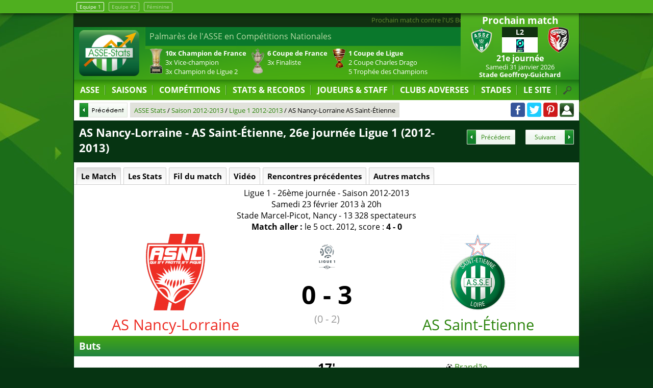

--- FILE ---
content_type: text/html; charset=utf-8
request_url: https://www.asse-stats.com/match-23-fevrier-2013-ligue-1-as-nancy-lorriane
body_size: 12380
content:
<!DOCTYPE html><html lang="fr"><head><meta http-equiv="content-type" content="text/html; charset=utf-8"/><title>Match AS Nancy-Lorraine - AS Saint-Étienne, 26e journée Ligue 1 (2012-2013)</title><meta name="description" content="Feuille de AS Nancy-Lorraine - AS Saint-Étienne, 26e journée Ligue 1 (2012-2013). AS Nancy-Lorraine - AS Saint-Étienne : Buts, cartons, effectifs, fil du match et résumé vidéo du match - ASSE Stats tous sur l'AS Saint-Étienne : Foot ASSE, mercato ASSE"/><meta name="robots" content="noarchive"/><meta name="viewport" content="width=device-width,initial-scale=1,maximum-scale=1,user-scalable=no"/><meta property="fb:app_id" content="423108161168471"/><meta property="og:title" content="Match AS Nancy-Lorraine - AS Saint-Étienne, 26e journée Ligue 1 (2012-2013)"/><meta property="og:description" content="Feuille de AS Nancy-Lorraine - AS Saint-Étienne, 26e journée Ligue 1 (2012-2013). AS Nancy-Lorraine - AS Saint-Étienne : Buts, cartons, effectifs, fil du match et résumé vidéo du match - ASSE Stats tous sur l'AS Saint-Étienne : Foot ASSE, mercato ASSE"/><meta property="og:url" content="https://www.asse-stats.com/match-23-fevrier-2013-ligue-1-as-nancy-lorriane"/><link rel="manifest" href="/manifest.json"/><link rel="stylesheet" href="/css/200904.css" type="text/css" media="all"/><link rel="icon" href="https://s3.eu-central-1.amazonaws.com/asse-stats/img/icone/favicon.png" type="image/png"/><link rel="start" href="/" title="Accueil"/><link rel="search" href="/search.xml" type="application/opensearchdescription+xml" title="ASSE Stats"/><link rel="canonical" href="https://www.asse-stats.com/match-23-fevrier-2013-ligue-1-as-nancy-lorriane"/><script type="text/javascript">//<![CDATA[
var version_website="web";var version_equipe="";var version_equipe_add_logo="";var url_domain="https://www.asse-stats.com";
//]]></script><script type="text/javascript" src="/js/js_and_jquery.js"></script><link rel="amphtml" href="/match-23-fevrier-2013-ligue-1-as-nancy-lorriane/amp" type=""/><script type="text/javascript">//<![CDATA[
var chart_data=new Array();chart_data['stat_possession']=new Array(49,51);chart_data['stat_tir']=new Array(12,11);chart_data['stat_tir_cadre']=new Array(6,2);chart_data['stat_passe_reussie']=new Array(84,80);chart_data['stat_hors_jeux']=new Array(0,2);chart_data['stat_corner']=new Array(6,0);chart_data['stat_centre']=new Array(22,19);chart_data['stat_faute']=new Array(16,12);
//]]></script><script async src="https://www.googletagmanager.com/gtag/js?id=UA-122129-1"></script><script>window.dataLayer = window.dataLayer || [];function gtag(){dataLayer.push(arguments);}gtag('js', new Date());gtag('config', 'UA-122129-1');</script><script type="application/ld+json">[{"@context":"https://schema.org/","@type":"SportsEvent","sport":"Association Football","name":"Match AS Nancy-Lorraine contre AS Saint-Étienne, 26ème journée Ligue 1","description":"Match de football entre AS Nancy-Lorraine et AS Saint-Étienne, 26ème journée Ligue 1","startDate":"2013-02-23T20:00:00+01:00","endDate":"2013-02-23T21:45:00+01:00","eventAttendanceMode":"https://schema.org/OfflineEventAttendanceMode","eventStatus":"https://schema.org/EventScheduled","url":"https://www.asse-stats.com/match-23-fevrier-2013-ligue-1-as-nancy-lorriane","organizer":{"@type":"SportsOrganization","name":"Ligue de Football Professionnel"},"location":{"@type":"StadiumOrArena","name":"Stade Marcel-Picot","address":"Nancy","url":"https://www.asse-stats.com/stade-marcel-picot"},"homeTeam":{"@type":"SportsTeam","name":"AS Nancy-Lorraine"},"awayTeam":{"@type":"SportsTeam","name":"AS Saint-Étienne"}}]</script></head><body><div id="equipe_change"><div><a href="/" class="actuel">Equipe 1</a> <a href="/senior-2">Equipe #2</a> <a href="/feminine/">Féminine</a></div></div><div id="body"><header itemscope itemtype="http://schema.org/Organization"><div id="navres"><div id="navres_btn" onclick="$('#content').fadeToggle();$('#navresponsive').slideToggle();"></div></div><div id="boxrightresp"><div id="boxrightresp_prochain"></div><div id="boxrightresp_dernier"></div></div><div id="logo"><a itemprop="url" href="/"><img itemprop="logo" src="https://s3.eu-central-1.amazonaws.com/asse-stats/img/design/logo2.png" alt="ASSE"/></a></div><div id="actudefile"><a href="/match-asse-ligue-2-2026-21e-journee">Prochain match contre l'US Boulogne Côte d'Opale le Samedi 31 janvier 2026 à 20h</a><a href="/match-asse-ligue-2-2026-20e-journee">Défaite des verts en Ligue 2 contre le Stade de Reims (1 - 0)</a><a href="/senior-2/match-asse-national-3-2026-14e-journee">Match nul de la réserve en National 3 contre le Vierzon FC (0 - 0)</a><a href="/feminine/tyler-isgrig">Arrivée de Tyler Isgrig</a><a href="/feminine/match-asse-division-1-2026-13e-journee">Défaite des féminines en Division 1 contre le FC Nantes (0 - 1)</a><a href="/feminine/kaylan-williams">Arrivée de Kaylan Bradford-Williams</a><a href="/feminine/moira-kelley">Arrivée de Moira Kelley</a></div><div id="boxstat"><div style="display:block;"><p>Palmarès de l'ASSE en Compétitions Nationales</p><ul><li><span class="sptrophee sp_tchampion"></span> <strong>10x Champion de France</strong><br/>3x Vice-champion<br/>3x Champion de Ligue 2</li><li><span class="sptrophee sp_tcdf"></span> <strong>6 Coupe de France</strong><br/>3x Finaliste</li><li><span class="sptrophee sp_tcdl"></span> <strong>1 Coupe de Ligue</strong><br/>2 Coupe Charles Drago<br/>5 Trophée des Champions</li></ul></div><div><p>Palmarès de l'ASSE en Compétitions Internationales</p><ul><li><span class="sptrophee sp_tc1"></span> <strong>Coupe des Clubs Champions</strong><br/>1x Finaliste<br/>½ finaliste, ¼ finaliste</li><li><span class="sptrophee sp_tc3"></span> <strong>Coupe UEFA</strong><br/>2x ¼ finaliste</li></ul></div><div><p>Séries de matchs <strong>toute compétition confondue</strong> sur <strong>tout terrain</strong></p><ul>
<li><a href="/records-dernier-3-match-1-but-marque"><strong>3 matchs</strong><br/>avec au moins 1 but marqué</a></li></ul></div><div><p><a href="/records-series-domicile">Séries de matchs <strong>toute compétition confondue</strong> à <strong>Geoffroy Guichard</strong></a></p><ul>
<li><a href="/records-dernier-domicile-2-match-1-but-encaisse"><strong>2 matchs</strong><br/>avec au moins 1 but encaissé</a></li></ul></div><div><p><a href="/records-series-exterieur">Séries de matchs <strong>toute compétition confondue</strong> à l'<strong>extérieur</strong></a></p><ul>
<li><a href="/records-dernier-exterieur-3-match-1-but-marque"><strong>3 matchs</strong><br/>avec au moins 1 but marqué</a></li></ul></div><div><p><a href="/records-series-ligue-1">Séries de matchs <strong>en Ligue 1</strong> sur <strong>tout terrain</strong></a></p><ul>
<li><a href="/records-dernier-3-match-defaite-ligue-1"><strong>3 défaites</strong><br/>à la suite</a></li>
<li><a href="/records-dernier-5-match-1-but-encaisse-ligue-1"><strong>5 matchs</strong><br/>avec au moins 1 but encaissé</a></li></ul></div><div><p><a href="/records-series-domicile-ligue-1">Séries de matchs <strong>en Ligue 1</strong> à <strong>Geoffroy Guichard</strong></a></p><ul>
<li><a href="/records-dernier-domicile-2-match-1-but-encaisse-ligue-1"><strong>2 matchs</strong><br/>avec au moins 1 but encaissé</a></li></ul></div><div><p><a href="/records-series-exterieur-ligue-1">Séries de matchs <strong>en Ligue 1</strong> à l'<strong>extérieur</strong></a></p><ul>
<li><a href="/records-dernier-exterieur-3-match-defaite-ligue-1"><strong>3 défaites</strong><br/>à la suite</a></li>
<li><a href="/records-dernier-exterieur-7-match-1-but-marque-ligue-1"><strong>7 matchs</strong><br/>avec au moins 1 but marqué</a></li>
<li><a href="/records-dernier-exterieur-4-match-1-but-encaisse-ligue-1"><strong>4 matchs</strong><br/>avec au moins 1 but encaissé</a></li></ul></div></div><div id="boxcaldernres"><div id="boxcal"><div class="boxtitle">Prochain match</div><ul class="listematch"><li class="pointer"><a itemprop="url" href="/match-asse-ligue-2-2026-21e-journee" id="urlteamprochain"><span class="dnone">AS Saint-Étienne - US Boulogne Côte d'Opale Samedi 31 janvier 2026 </span><span class="equipe dom"><img src="https://s3.eu-central-1.amazonaws.com/asse-stats/img/club/50/st-etienne-11.png" alt="AS Saint-Étienne"/><span class="dnone">AS Saint-Étienne</span></span><span class="score"><span class="boxcompet">L2</span><span class="retransmission"><img class="retranslogo" src="https://s3.eu-central-1.amazonaws.com/asse-stats/img/competition/50/ligue-2-6.png" alt="Ligue 2"/></span> </span><span class="equipe ext"><img src="https://s3.eu-central-1.amazonaws.com/asse-stats/img/club/50/boulogne-4.png" alt="US Boulogne Côte d'Opale" id="imgteamprochain"/><span class="dnone">US Boulogne Côte d'Opale</span></span><span class="tour">21e journée </span><span class="date"><time itemprop="startDate" datetime="2026-01-31T20:00:00+01:00">Samedi 31 janvier 2026</time> </span><span class="ville">Stade Geoffroy-Guichard</span></a></li></ul></div><div id="boxdernres"><div class="boxtitle">Dernier match</div><ul class="listematch "><li class=""><a itemprop="url" href="/match-asse-ligue-2-2026-20e-journee" id="urlteamdernier"><span class="dnone">Stade de Reims - AS Saint-Étienne Samedi 24 janvier 2026 (1 - 0) </span><span class="equipe dom"><img class="lazy" src="https://s3.eu-central-1.amazonaws.com/asse-stats/img/club/50/nologo.png" data-src="https://s3.eu-central-1.amazonaws.com/asse-stats/img/club/50/reims-3.png" alt="Stade de Reims" id="imgteamdernier"/></span><span class="score"><span class="boxcompet">L2</span><span class="scorenbr">1 - 0 </span></span><span class="equipe ext"><img src="https://s3.eu-central-1.amazonaws.com/asse-stats/img/club/50/st-etienne-11.png" alt="AS Saint-Étienne"/></span><span class="tour">20e journée </span><span class="date"><time itemprop="startDate" datetime="2026-01-24T20:00:00+01:00">Samedi 24 janvier 2026</time> </span><span class="ville">Stade Auguste-Delaune</span></a></li></ul></div></div><div id="navfix"><nav><ul id="nav"><li id="nav_asse"><a id="url_asse" href="/">ASSE</a><ul><li id="nav_actu"><a href="/actu"><span class="spmenu sp_actu"></span> Actu</a></li><li id="nav_calendrier"><a href="/calendrier"><span class="spmenu sp_calendar"></span> Calendrier</a></li><li id="nav_mercato-transfert"><a href="/mercato-transfert"><span class="spmenu sp_mercato"></span> Mercato</a></li><li id="nav_logo-blason"><a href="/logo-blason"><span class="spmenu sp_logo"></span> Logos et Blansons</a></li><li id="nav_maillot"><a href="/maillot"><span class="spmenu sp_maillot"></span> Maillots des verts</a></li><li id="nav_equipementier"><a href="/equipementier"><span class="spmenu sp_equipementier"></span> Équipementiers</a></li><li id="nav_sponsor"><a href="/sponsor"><span class="spmenu sp_sponsor"></span> Sponsors des maillots</a></li><li id="nav_carte-europe"><a href="/carte-clubs-europeens-rencontres"><span class="spmenu sp_europe"></span> Carte d'Europe de l'ASSE</a></li><li id="nav_edf"><a href="/equipe-france"><span class="spmenu sp_efrance"></span> L'Équipe de France et l'ASSE</a></li><li id="nav_live-direct"><a href="/live-direct"><span class="spmenu sp_live"></span> ASSE Live</a></li><li id="nav_feminine"><a id="url_feminine" href="/feminine/"><span class="spmenu sp_feminine"></span> ASSE Féminine</a></li><li id="nav_2"><a id="url_2" href="/senior-2/"><span class="spmenu sp_equipe2"></span> ASSE 2</a></ul></li><li id="nav_saisons"><a id="url_saisons" href="/saisons">SAISONS</a><ul><li id="nav_saison-en-cours"><a href="/saison-2025-2026" title="Saison en cours"><span class="spmenu sp_time"></span> Saison 2025-2026</a></li><li id="nav_saison-last"><a href="/saison-2024-2025" title="Saison précédente"><span class="spmenu sp_time"></span> Saison précédente</a></li><li id="nav_compasaison"><a href="/comparaison-saison" title="Comparaison des saisons"><span class="spmenu sp_time"></span> Comparaison de Saisons</a></li><li><a href="/saison-1980-1981" title="Saison en cours"><span class="spmenu sp_etoile"></span> Saison 1980-1981</a></li><li><a href="/saison-1975-1976" title="Saison en cours"><span class="spmenu sp_etoile"></span> Saison 1975-1976</a></li><li><a href="/saison-1974-1975" title="Saison en cours"><span class="spmenu sp_etoile"></span> Saison 1974-1975</a></li><li><a href="/saison-1973-1974" title="Saison en cours"><span class="spmenu sp_etoile"></span> Saison 1973-1974</a></li><li><a href="/saison-1969-1970" title="Saison en cours"><span class="spmenu sp_etoile"></span> Saison 1969-1970</a></li><li><a href="/saison-1968-1969" title="Saison en cours"><span class="spmenu sp_etoile"></span> Saison 1968-1969</a></li><li><a href="/saison-1967-1968" title="Saison en cours"><span class="spmenu sp_etoile"></span> Saison 1967-1968</a></li><li><a href="/saison-1966-1967" title="Saison en cours"><span class="spmenu sp_etoile"></span> Saison 1966-1967</a></li><li><a href="/saison-1963-1964" title="Saison en cours"><span class="spmenu sp_etoile"></span> Saison 1963-1964</a></li><li><a href="/saison-1956-1957" title="Saison en cours"><span class="spmenu sp_etoile"></span> Saison 1956-1957</a></li><li><a class="jsaction en_avant" href="#" onclick="getPage($('#url_saisons').attr('href'));return false;">TOUTES LES SAISONS</a></li></ul></li><li id="nav_competitions"><a id="url_competitions" href="/competitions">COMPÉTITIONS</a><ul><li id="nav_l1"><a href="/ligue-2"><span class="spmenu sp_l1"></span> Ligue 2</a></li><li id="nav_l1class"><a href="/classement-championnat"><span class="spmenu sp_l1"></span> Classement de la Ligue 2</a></li><li id="nav_c3"><a href="/europa-league"><span class="spmenu sp_c3"></span> Europa League</a></li><li id="nav_cl"><a href="/coupe-de-france"><span class="spmenu sp_cf"></span> Coupe de France</a></li><li id="nav_dacdf"><a href="/coupe-de-france-division" title="Divisions adverse en Coupe de France"><span class="spmenu sp_cf"></span> Division en Coupe de France</a></li><li id="nav_coupe-europe"><a href="/coupe-europe"><span class="spmenu sp_uefa"></span> L'ASSE en coupe d'Europe</a></li><li><a class="jsaction en_avant" href="#" onclick="getPage($('#url_competitions').attr('href'));return false;">TOUTES LES COMPÉTITIONS</a></li></ul></li><li id="nav_records"><a class="jsaction" href="#" onclick="return false;">STATS &amp; RECORDS</a><ul><li id="nav_records"><a href="/records">Les Records</a></li><li id="nav_stats-joueur"><a href="/stats-joueur">Stats Individuelles en L1</a></li><li id="nav_records"><a href="/graphique-championnat">Graphiques en championnat</a></li><li id="nav_records"><a href="/physionomie-de-match">Physionomie des matches</a></li></ul></li><li id="nav_personnalite"><a id="url_personnalite" href="/personnalite">JOUEURS &amp; STAFF</a><ul><li id="nav_joueurs"><a href="/joueurs">Effectif actuel</a></li><li id="nav_joueurs-selectionnes"><a href="/joueurs-selectionnes">Joueurs classés par sélection</a></li><li id="nav_classement-des-buteurs"><a href="/classement-des-buteurs">Buteurs</a></li><li id="nav_classement-des-passeurs"><a href="/classement-des-passeurs">Passeurs</a></li><li id="nav_classement-des-gardiens"><a href="/classement-des-gardiens">Gardiens</a></li><li id="nav_entraineurs"><a href="/entraineurs">Entraîneurs</a></li><li id="nav_presidents"><a href="/presidents">Présidents</a></li><li id="nav_carte-des-joueurs-actifs"><a href="/carte-des-joueurs-actifs">Carte des Joueurs</a></li><li id="nav_arbitres"><a href="/arbitres">Arbitres</a></li><li><a class="jsaction en_avant" href="#" onclick="getPage($('#url_personnalite').attr('href'));return false;">TOUTES LES PERSONNALITÉS</a></li></ul></li><li id="nav_club-adverse"><a id="url_club-adverse" href="/club-adverse">CLUBS ADVERSES</a><ul><li id="nav_asse-adversaire"><a href="/us-boulogne-cote-d-opale" title="Match ASSE-Boulogne"><img src="https://s3.eu-central-1.amazonaws.com/asse-stats/img/club/50/boulogne-4.png" alt="Boulogne"/> ASSE Boulogne</a></li><li id="nav_asse-adversaire"><a href="/stade-de-reims" title="Match ASSE-Reims"><img src="https://s3.eu-central-1.amazonaws.com/asse-stats/img/club/50/reims-3.png" alt="Reims"/> ASSE Reims</a></li><li id="nav_asse-ol"><a href="/olympique-lyonnais" title="Match ASSE-OL"><span class="spmenu sp_ol"></span> ASSE OL</a></li><li id="nav_asse-psg"><a href="/paris-sg" title="Match ASSE-PSG"><span class="spmenu sp_psg"></span> ASSE PSG</a></li><li><a class="jsaction en_avant" href="#" onclick="getPage($('#url_club-adverse').attr('href'));return false;">TOUS LES CLUBS ADVERSES</a></li></ul></li><li id="nav_stade"><a id="url_stade" href="/stade">STADES</a><ul><li id="nav_stade-gg"><a href="/stade-geoffroy-guichard" title="Le Chaudron !">Le Stade Geoffroy-Guichard</a></li><li id="nav_affluence"><a href="/affluence" title="Tous les spectateurs du Chaudron !">L'Affluence au Chaudron</a></li><li><a class="jsaction en_avant" href="#" onclick="getPage($('#url_stade').attr('href'));return false;">TOUS LES STADES</a></li></ul></li><li id="nav_site"><a class="jsaction" href="#">LE SITE</a><ul><li id="nav_partenaires"><a href="/presse">On parle d'ASSE-Stats</a></li><li id="nav_partenaires"><a href="/partenaires">Partenaires</a></li><li id="nav_contact"><a href="/contact">Contact</a></li><li id="nav_mentions-legales"><a href="/mentions-legales">Mentions Légales</a></li></ul></li><li id="nav_search" onclick="$('#listsearchglobaldiv').slideToggle();$('#listsearchglobal').focus();"></li></ul><div id="listsearchglobaldiv"><input id="listsearchglobal" type="text" name="q" value="Tapez ici votre recherche" onfocus="this.value='';" maxlength="100" autocomplete="off" class="listsearch"/></div></nav><ul id="navresponsive"><li id="navres_asse"><a class="jsaction" href="#" onclick="$('#navres_asse ul').slideToggle();return false;">ASSE Stats</a><ul><li id="navres_actu"><a href="/actu"><span class="spmenu sp_actu"></span> Actu</a></li><li id="navres_calendrier"><a href="/calendrier"><span class="spmenu sp_calendar"></span> Calendrier</a></li><li id="navres_mercato-transfert"><a href="/mercato-transfert"><span class="spmenu sp_mercato"></span> Mercato</a></li><li id="navres_logo-blason"><a href="/logo-blason"><span class="spmenu sp_logo"></span> Logos et Blansons</a></li><li id="navres_maillot"><a href="/maillot"><span class="spmenu sp_maillot"></span> Maillots des verts</a></li><li id="navres_equipementier"><a href="/equipementier"><span class="spmenu sp_equipementier"></span> Équipementiers</a></li><li id="navres_sponsor"><a href="/sponsor"><span class="spmenu sp_sponsor"></span> Sponsors des maillots</a></li><li id="navres_carte-europe"><a href="/carte-clubs-europeens-rencontres"><span class="spmenu sp_europe"></span> Carte d'Europe de l'ASSE</a></li><li id="navres_edf"><a href="/equipe-france"><span class="spmenu sp_efrance"></span> L'Équipe de France et l'ASSE</a></li><li id="navres_live-direct"><a href="/live-direct"><span class="spmenu sp_live"></span> ASSE Live</a></li><li id="navres_feminine"><a id="url_feminine" href="/feminine/"><span class="spmenu sp_feminine"></span> ASSE Féminine</a></li><li id="navres_2"><a id="url_2" href="/senior-2/"><span class="spmenu sp_equipe2"></span> ASSE 2</a></ul></li><li id="navres_saisons"><a class="jsaction" href="#" onclick="$('#navres_saisons ul').slideToggle();return false;">SAISONS</a><ul><li id="navres_saison-en-cours"><a href="/saison-2025-2026"><span class="spmenu sp_time"></span> Saison 2025-2026</a></li><li id="navres_saison-last"><a href="/saison-2024-2025"><span class="spmenu sp_time"></span> Saison précédente</a></li><li id="navres_compasaison"><a href="/comparaison-saison"><span class="spmenu sp_time"></span> Comparaison de Saisons</a></li><li><a href="/saison-1980-1981"><span class="spmenu sp_etoile"></span> Saison 1980-1981</a></li><li><a href="/saison-1975-1976"><span class="spmenu sp_etoile"></span> Saison 1975-1976</a></li><li><a href="/saison-1974-1975"><span class="spmenu sp_etoile"></span> Saison 1974-1975</a></li><li><a href="/saison-1973-1974"><span class="spmenu sp_etoile"></span> Saison 1973-1974</a></li><li><a href="/saison-1969-1970"><span class="spmenu sp_etoile"></span> Saison 1969-1970</a></li><li><a href="/saison-1968-1969"><span class="spmenu sp_etoile"></span> Saison 1968-1969</a></li><li><a href="/saison-1967-1968"><span class="spmenu sp_etoile"></span> Saison 1967-1968</a></li><li><a href="/saison-1966-1967"><span class="spmenu sp_etoile"></span> Saison 1966-1967</a></li><li><a href="/saison-1963-1964"><span class="spmenu sp_etoile"></span> Saison 1963-1964</a></li><li><a href="/saison-1956-1957"><span class="spmenu sp_etoile"></span> Saison 1956-1957</a></li><li><a class="jsaction en_avant" href="#" onclick="getPage($('#url_saisons').attr('href'));return false;">TOUTES LES SAISONS</a></li></ul></li><li id="navres_competitions"><a class="jsaction" href="#" onclick="$('#navres_competitions ul').slideToggle();return false;">COMPÉTITIONS</a><ul><li id="navres_l1"><a href="/ligue-2"><span class="spmenu sp_l1"></span> Ligue 2</a></li><li id="navres_l1class"><a href="/classement-championnat"><span class="spmenu sp_l1"></span> Classement de la Ligue 2</a></li><li id="navres_c3"><a href="/europa-league"><span class="spmenu sp_c3"></span> Europa League</a></li><li id="navres_cl"><a href="/coupe-de-france"><span class="spmenu sp_cf"></span> Coupe de France</a></li><li id="navres_dacdf"><a href="/coupe-de-france-division"><span class="spmenu sp_cf"></span> Division en Coupe de France</a></li><li id="navres_coupe-europe"><a href="/coupe-europe"><span class="spmenu sp_uefa"></span> L'ASSE en coupe d'Europe</a></li><li><a class="jsaction en_avant" href="#" onclick="getPage($('#url_competitions').attr('href'));return false;">TOUTES LES COMPÉTITIONS</a></li></ul></li><li id="navres_records"><a class="jsaction" href="#" onclick="$('#navres_records ul').slideToggle();return false;">STATS &amp; RECORDS</a><ul><li id="navres_records"><a href="/records">Les Records</a></li><li id="navres_stats-joueur"><a href="/stats-joueur">Stats Individuelles en L1</a></li><li id="navres_records"><a href="/graphique-championnat">Graphiques en championnat</a></li><li id="navres_records"><a href="/physionomie-de-match">Physionomie des matches</a></li></ul></li><li id="navres_personnalite"><a class="jsaction" href="#" onclick="$('#navres_personnalite ul').slideToggle();return false;">JOUEURS &amp; STAFF</a><ul><li id="navres_joueurs"><a href="/joueurs">Effectif actuel</a></li><li id="navres_joueurs-selectionnes"><a href="/joueurs-selectionnes">Joueurs classés par sélection</a></li><li id="navres_classement-des-buteurs"><a href="/classement-des-buteurs">Buteurs</a></li><li id="navres_classement-des-passeurs"><a href="/classement-des-passeurs">Passeurs</a></li><li id="navres_classement-des-gardiens"><a href="/classement-des-gardiens">Gardiens</a></li><li id="navres_entraineurs"><a href="/entraineurs">Entraîneurs</a></li><li id="navres_presidents"><a href="/presidents">Présidents</a></li><li id="navres_carte-des-joueurs-actifs"><a href="/carte-des-joueurs-actifs">Carte des Joueurs</a></li><li id="navres_arbitres"><a href="/arbitres">Arbitres</a></li><li><a class="jsaction en_avant" href="#" onclick="getPage($('#url_personnalite').attr('href'));return false;">TOUTES LES PERSONNALITÉS</a></li></ul></li><li id="navres_club-adverse"><a class="jsaction" href="#" onclick="$('#navres_club-adverse ul').slideToggle();return false;">CLUBS ADVERSES</a><ul><li id="navres_asse-adversaire"><a href="/us-boulogne-cote-d-opale"><img src="https://s3.eu-central-1.amazonaws.com/asse-stats/img/club/50/boulogne-4.png" alt="Boulogne"/> ASSE Boulogne</a></li><li id="navres_asse-adversaire"><a href="/stade-de-reims"><img src="https://s3.eu-central-1.amazonaws.com/asse-stats/img/club/50/reims-3.png" alt="Reims"/> ASSE Reims</a></li><li id="navres_asse-ol"><a href="/olympique-lyonnais"><span class="spmenu sp_ol"></span> ASSE OL</a></li><li id="navres_asse-psg"><a href="/paris-sg"><span class="spmenu sp_psg"></span> ASSE PSG</a></li><li><a class="jsaction en_avant" href="#" onclick="getPage($('#url_club-adverse').attr('href'));return false;">TOUS LES CLUBS ADVERSES</a></li></ul></li><li id="navres_stade"><a class="jsaction" href="#" onclick="$('#navres_stade ul').slideToggle();return false;">STADES</a><ul><li id="navres_stade-gg"><a href="/stade-geoffroy-guichard">Le Stade Geoffroy-Guichard</a></li><li id="navres_affluence"><a href="/affluence">L'Affluence au Chaudron</a></li><li><a class="jsaction en_avant" href="#" onclick="getPage($('#url_stade').attr('href'));return false;">TOUS LES STADES</a></li></ul></li><li id="navres_site"><a class="jsaction" href="#" onclick="$('#navres_site ul').slideToggle();return false;">LE SITE</a><ul><li id="navres_partenaires"><a href="/presse">On parle d'ASSE-Stats</a></li><li id="navres_partenaires"><a href="/partenaires">Partenaires</a></li><li id="navres_contact"><a href="/contact">Contact</a></li><li id="navres_mentions-legales"><a href="/mentions-legales">Mentions Légales</a></li></ul></li><li id="navres_search"><div id="listsearchglobalrespdiv"><input id="listsearchglobalresp" type="text" name="q" value="Tapez ici votre recherche" onfocus="this.value='';" maxlength="100" autocomplete="off" class="listsearch"/></div></li></ul><div id="listsearchglobaldiv"><input id="listsearchglobal" type="text" name="q" value="Tapez ici votre recherche" onfocus="this.value='';" maxlength="100" autocomplete="off" class="listsearch"/></div></nav><div id="headmenu"><div id="headmenupadding"><img class="headlogo" src="https://s3.eu-central-1.amazonaws.com/asse-stats/img/design/headmenu_logo.png" alt="Petit logo ASSE Stats"/><div id="path_prec" onclick="window.history.back();"><span class="spbtn sp_btnp1"></span></div><div id="path"><div id="path_div"><ol itemscope itemtype="https://schema.org/BreadcrumbList"><li itemprop="itemListElement" itemscope itemtype="https://schema.org/ListItem"><a href="/" itemprop="item"><span itemprop="name">ASSE Stats</span></a><meta itemprop="position" content="1"/></li> / <li itemprop="itemListElement" itemscope itemtype="https://schema.org/ListItem"><a href="/saison-2012-2013" itemprop="item"><span itemprop="name">Saison 2012-2013</span></a><meta itemprop="position" content="2"/></li> / <li itemprop="itemListElement" itemscope itemtype="https://schema.org/ListItem"><a href="/ligue-1-2012-2013" itemprop="item"><span itemprop="name">Ligue 1 2012-2013</span></a><meta itemprop="position" content="3"/></li> / <li itemprop="itemListElement" itemscope itemtype="https://schema.org/ListItem"><span itemprop="name">AS Nancy-Lorraine AS Saint-Étienne</span><meta itemprop="position" content="4"/></li></ol></div></div><div id="share"><a class="spshare sp_facebook" title="Partager cette page sur Facebook" href="https://www.facebook.com/asse.stats/" target="_blank" rel="noopener"></a> <a class="spshare sp_twitter" title="Partager cette page sur Twitter" href="https://twitter.com/ASSE_Stats" target="_blank" rel="noopener"></a> <a class="spshare sp_pinterest" title="Partager cette page sur Pinterest" href="https://www.pinterest.fr/assestats/" target="_blank" rel="noopener"></a> <span class="spshare sp_login" title="Connexion" onclick="$('#boxlogin').dialog('open')"></span><div id="boxlogin" title="Connexion"><form id="boxloginform" method="post" action=""><input type="hidden" name="formlogin" value="1"/><label for="login">Pseudo ou Email :</label><br/><input type="text" name="login" value=""/><br/><label for="password">Mot de passe :</label><br/><input type="password" name="password" value=""/><input type="submit" name="submitlogin" value="Connexion"/></form></div><div id="boxcreate" title="Créer un compte"><form id="boxcreateform" method="post" action=""><input type="hidden" name="formcreate" value="1"/><label for="login">Pseudo :</label><br/><input type="text" name="login" value=""/><br/><label for="email">Email :</label><br/><input type="text" name="email" value=""/><br/><label for="password">Mot de passe :</label><br/><input type="password" name="password" value=""/><input type="submit" name="submitcreate" value="Créer un compte"/></form></div><div id="boxforget" title="Mot de passe oublié"><form id="boxforgetform" method="post" action=""><input type="hidden" name="fromforget" value="1"/><label for="email">Email :</label><br/><input type="text" name="email" value=""/><input type="submit" name="submitforget" value="Demander un nouveau mot de passe"/></form></div></div></div></div></div></header><div id="content"><h1><span class="precsuivtitle">AS Nancy-Lorraine - AS Saint-Étienne, 26e journée Ligue 1 (2012-2013)</span><span class="precsuiv paginationtxt"><a class="pagination_prec spbtn sp_btnp3" href="/match-17-fevrier-2013-ligue-1-stade-de-reims" title="Match précédent">Précédent</a><a class="pagination_suiv spbtn sp_btns3" href="/match-26-fevrier-2013-coupe-de-france-losc-lille" title="Match suivant">Suivant</a></span></h1><div class="onglet" id="oglistematch"><div id="oglistematch_all" class="ongletactif">Le Match</div><div id="oglistematch_le_match" style="display:none">Le Match</div><div id="oglistematch_les_stats">Les Stats</div><div id="oglistematch_fil_du_match">Fil du match</div><div id="oglistematch_video">Vidéo</div><div id="oglistematch_rencontres_precedentes">Rencontres précédentes</div><div id="oglistematch_autres_matchs">Autres matchs</div></div><div class="ongletresp" id="oglistematchresp">Naviguer : <select id="ongletselect" name="ongletselect"><option value="oglistematch_all">Le Match</option><option value="oglistematch_les_stats">Les Stats</option><option value="oglistematch_fil_du_match">Fil du match</option><option value="oglistematch_video">Vidéo</option><option value="oglistematch_rencontres_precedentes">Rencontres précédentes</option><option value="oglistematch_autres_matchs">Autres matchs</option></select></div><div id="oglistematch_le_match_div"><div class="info_match"><a href="/ligue-1">Ligue 1</a> - <a href="/classement-ligue-1-journee-26" title="Liste des classements en ligue 1 à la 26ème journée">26ème journée</a> - <a href="/saison-2012-2013">Saison 2012-2013</a><br/><span>Samedi <a href="/23-fevrier">23 février</a> 2013 à 20h</span><br/><a href="/stade-marcel-picot">Stade Marcel-Picot, Nancy</a> - 13 328 spectateurs<br/><strong>Match aller :</strong> <a href="/match-5-octobre-2012-ligue-1-as-nancy-lorriane" title="Voir la fiche du Match aller">le 5 oct. 2012, score : <strong>4 - 0</strong></a></div><table id="matchresultat"><td class="dom"><a href="/as-nancy-lorriane" style="color:#ED2D24"><img src="https://s3.eu-central-1.amazonaws.com/asse-stats/img/club/150/nancy.png" alt="AS Nancy-Lorraine"/><br/>AS Nancy-Lorraine</a></td><td class="score"><div class="tac"><a href="/ligue-1-2012-2013"><img src="https://s3.eu-central-1.amazonaws.com/asse-stats/img/competition/50/ligue-1.png" alt="Logo Ligue 1"/></a></div><p>0 - 3</p><p class="scoremitemps" title="Score à la mi-temps">(0 - 2)</p></td><td class="ext"><a href="/"><img src="https://s3.eu-central-1.amazonaws.com/asse-stats/img/club/150/st-etienne.png" alt="AS Saint-Étienne"/><br/>AS Saint-Étienne</a></td></table><h2 class="clear h2nomb">Buts</h2><table id="matchbut"><tr><td></td><td class="timer">17'</td><td><img src="https://s3.eu-central-1.amazonaws.com/asse-stats/img/icone/12/but.png" alt="But"/> <a href="/evaeverson-lemos-da-silva-brandao">Brandão</a></td></tr><tr><td></td><td class="timer">40'</td><td><img src="https://s3.eu-central-1.amazonaws.com/asse-stats/img/icone/12/but.png" alt="But"/> <a href="/pierre-emerick-aubameyang">Pierre-Emerick AUBAMEYANG</a></td></tr><tr><td></td><td class="timer">88'</td><td><img src="https://s3.eu-central-1.amazonaws.com/asse-stats/img/icone/12/but.png" alt="But"/> <a href="/pierre-emerick-aubameyang">Pierre-Emerick AUBAMEYANG</a></td></tr></table><h2 class="clear h2nomb">Cartons</h2><table id="matchcarton"><tr><td></td><td class="timer">49'</td><td><img src="https://s3.eu-central-1.amazonaws.com/asse-stats/img/icone/12/carton_jaune.png" alt="Jaune"/> <a href="/francois-clerc">François CLERC</a></td></tr><tr><td class="colorperso" style="color:#ED2D24"><img src="https://s3.eu-central-1.amazonaws.com/asse-stats/img/icone/12/carton_jaune.png" alt="Jaune"/> Thomas MANGANI</td><td class="timer">49'</td><td></td></tr><tr><td></td><td class="timer">52'</td><td><img src="https://s3.eu-central-1.amazonaws.com/asse-stats/img/icone/12/carton_jaune.png" alt="Jaune"/> <a href="/moustapha-sall">Moustapha BAYAL SALL</a></td></tr><tr><td></td><td class="timer">64'</td><td><img src="https://s3.eu-central-1.amazonaws.com/asse-stats/img/icone/12/carton_rouge.png" alt="Rouge"/> <a href="/fabien-lemoine">Fabien LEMOINE</a></td></tr><tr><td class="colorperso" style="color:#ED2D24"><img src="https://s3.eu-central-1.amazonaws.com/asse-stats/img/icone/12/carton_rouge.png" alt="Rouge"/> Florent ZITTE</td><td class="timer">78'</td><td></td></tr></table><h2 class="clear h2nomb">Effectifs</h2><table id="matcheffectif" class="vat"><tr><td class="colorperso" style="color:#ED2D24"><div><div class="effjoueur"><div class="numerojoueur">16</div>Damien GREGORINI</div></div><div><div class="effjoueur"><div class="numerojoueur">3</div>Joël SAMI</div></div><div><div class="effjoueur"><div class="numerojoueur">28</div>Sébastien PUYGRENIER <span class="effectifcap">cap</span></div></div><div><div class="effjoueur"><div class="numerojoueur">21</div>Julian JEANVIER</div></div><div><div class="effjoueur"><div class="numerojoueur">2</div>Yassine JEBBOUR</div></div><div><div class="effjoueur"><div class="numerojoueur">6</div>Thomas MANGANI</div></div><div><div class="effjoueur"><div class="numerojoueur">26</div><span class="remplacement">Vincent MURATORI</span> <img src="https://s3.eu-central-1.amazonaws.com/asse-stats/img/icone/remplacement_min.png" alt="Remplacement"/> <strong>81'</strong> <span class="brresp"><br/></span> <span class="remplacement">Karim COULIBALY</div></div><div><div class="effjoueur"><div class="numerojoueur">27</div>Thomas AYASSE</div></div><div><div class="effjoueur"><div class="numerojoueur">18</div>Lossemy KARABOUE</div></div><div><div class="effjoueur"><div class="numerojoueur">25</div><span class="remplacement">Jeff LOUIS</span> <img src="https://s3.eu-central-1.amazonaws.com/asse-stats/img/icone/remplacement_min.png" alt="Remplacement"/> <strong>60'</strong> <span class="brresp"><br/></span> <span class="remplacement">Florent ZITTE</div></div><div><div class="effjoueur"><div class="numerojoueur">11</div><span class="remplacement">Djamel BAKAR</span> <img src="https://s3.eu-central-1.amazonaws.com/asse-stats/img/icone/remplacement_min.png" alt="Remplacement"/> <strong>69'</strong> <span class="brresp"><br/></span> <span class="remplacement">Benjamin MOUKANDJO</div></div></td><td class="tdna"></td><td><div><div class="effjoueur"><div class="numerojoueur right">24</div><a href="/loic-perrin">Loïc PERRIN</a> <span class="effectifcap">cap</span></div></div><div><div class="effjoueur"><div class="numerojoueur right">26</div><a href="/moustapha-sall">Moustapha BAYAL SALL</a></div></div><div><div class="effjoueur"><div class="numerojoueur right">19</div><a href="/josuha-guilavogui">Josuha GUILAVOGUI</a></div></div><div><div class="effjoueur"><div class="numerojoueur right">7</div><span class="remplacement"><a href="/pierre-emerick-aubameyang">Pierre-Emerick AUBAMEYANG</a></span> <img src="https://s3.eu-central-1.amazonaws.com/asse-stats/img/icone/remplacement_min.png" alt="Remplacement"/> <strong>89'</strong> <span class="brresp"><br/></span> <span class="remplacement"><a href="/yohan-mollo">Yohan MOLLO</a></div></div><div><div class="effjoueur"><div class="numerojoueur right">16</div><a href="/stephane-ruffier">Stéphane RUFFIER</a></div></div><div><div class="effjoueur"><div class="numerojoueur right">18</div><a href="/fabien-lemoine">Fabien LEMOINE</a></div></div><div><div class="effjoueur"><div class="numerojoueur right">9</div><a href="/max-alain-gradel">Max-Alain GRADEL</a></div></div><div><div class="effjoueur"><div class="numerojoueur right">20</div><a href="/jonathan-brison">Jonathan BRISON</a></div></div><div><div class="effjoueur"><div class="numerojoueur right">10</div><a href="/renaud-cohade">Renaud COHADE</a></div></div><div><div class="effjoueur"><div class="numerojoueur right">29</div><a href="/francois-clerc">François CLERC</a></div></div><div><div class="effjoueur"><div class="numerojoueur right">14</div><span class="remplacement"><a href="/evaeverson-lemos-da-silva-brandao">Brandão</a></span> <img src="https://s3.eu-central-1.amazonaws.com/asse-stats/img/icone/remplacement_min.png" alt="Remplacement"/> <strong>82'</strong> <span class="brresp"><br/></span> <span class="remplacement"><a href="/mathieu-bodmer">Mathieu BODMER</a></div></div></td></tr></table><h2 class="clear h2nomb">Remplaçants</h2><table id="matchremplacant" class="vat"><tr><td class="colorperso" style="color:#ED2D24"><div class="effjoueur"><div class="numerojoueur">33</div>Karim COULIBALY</div><div class="effjoueur"><div class="numerojoueur">35</div>Florent ZITTE</div><div class="effjoueur"><div class="numerojoueur">9</div>Benjamin MOUKANDJO</div><div class="effjoueur"><div class="numerojoueur">30</div>Paul NARDI</div><div class="effjoueur"><div class="numerojoueur">4</div>Jordan LOTIES</div><div class="effjoueur"><div class="numerojoueur">20</div>Salif SANE</div><div class="effjoueur"><div class="numerojoueur">34</div>Adrien TAMEZE</div></td><td class="tdna"></td><td><div class="effjoueur"><div class="numerojoueur right">30</div><a href="/jessy-moulin">Jessy MOULIN</a></div><div class="effjoueur"><div class="numerojoueur right">13</div><a href="/faouzi-ghoulam">Faouzi GHOULAM</a></div><div class="effjoueur"><div class="numerojoueur right">11</div><a href="/yohan-mollo">Yohan MOLLO</a></div><div class="effjoueur"><div class="numerojoueur right">6</div><a href="/jeremy-clement">Jérémy CLÉMENT</a></div><div class="effjoueur"><div class="numerojoueur right">12</div><a href="/jean-pascal-mignot">Jean-Pascal MIGNOT</a></div><div class="effjoueur"><div class="numerojoueur right">21</div><a href="/romain-hamouma">Romain HAMOUMA</a></div><div class="effjoueur"><div class="numerojoueur right">27</div><a href="/mathieu-bodmer">Mathieu BODMER</a></div></td></tr></table><h2 class="clear h2nomb">Entraineurs</h2><table id="matchentraineur" class="vat"><tr><td class="colorperso" style="color:#ED2D24"><div>Patrick GABRIEL</div></td><td class="tdna"></td><td><div><a href="/christophe-galtier">Christophe GALTIER</a></div></td></tr></table><h2 class="clear h2nomb">Officiels</h2><table id="matchofficiel"><tr><th><a href="/arbitres">Arbitre</a> :</th><td>Nicolas RAINVILLE</td></tr><tr><th>Arbitre assistant :</th><td>David BENECH</td></tr><tr><th>Arbitre assistant :</th><td>Stéphane MERCIER</td></tr><tr><th>4e arbitre :</th><td>Stéphane JOCHEM</td></tr></table></div><div id="oglistematch_les_stats_div"><h2 class="clear h2nomb">Statistiques du match</h2><div class="grille"><div class="g2"><table id="matchstats"><tr><td class="right colorv">51 %</td><th>Possession</th><td class="left colorr">49 %</td><td class="btngraph"><div class="getgraph getgraphactive change_lgraphchart" id="stat_possession">»</div></td></tr><tr><td class="right colorr">11</td><th>Tir</th><td class="left colorv">12</td><td class="btngraph"><div class="getgraph change_lgraphchart" id="stat_tir">»</div></td></tr><tr><td class="right colorr">2</td><th>Tir cadré</th><td class="left colorv">6</td><td class="btngraph"><div class="getgraph change_lgraphchart" id="stat_tir_cadre">»</div></td></tr><tr><td class="right colorr">80 %</td><th>Passe réussie</th><td class="left colorv">84 %</td><td class="btngraph"><div class="getgraph change_lgraphchart" id="stat_passe_reussie">»</div></td></tr><tr><td class="right colorv">2</td><th>Hors jeux</th><td class="left colorr">0</td><td class="btngraph"><div class="getgraph change_lgraphchart" id="stat_hors_jeux">»</div></td></tr><tr><td class="right colorr">0</td><th>Corner</th><td class="left colorv">6</td><td class="btngraph"><div class="getgraph change_lgraphchart" id="stat_corner">»</div></td></tr><tr><td class="right colorr">19</td><th>Centre</th><td class="left colorv">22</td><td class="btngraph"><div class="getgraph change_lgraphchart" id="stat_centre">»</div></td></tr><tr><td class="right colorr">12</td><th>Faute</th><td class="left colorv">16</td><td class="btngraph"><div class="getgraph change_lgraphchart" id="stat_faute">»</div></td></tr></table></div><div class="inlinegraph"><div id="lgraphchart"></div></div></div><script>
$(function () {
    $('.change_lgraphchart').on('click', function(e) {
id_courant=$(this).attr('id');

if(id_courant=='stat_possession'){
var pointFormat='<b>{point.percentage:.0f}%</b>';
}
else if(id_courant=='stat_passe_reussie'){
var pointFormat='<b>{point.y}%</b>';
}
else{
var pointFormat='<b>{point.percentage:.0f}%</b> ({point.y})';
}

$('div').removeClass('getgraphactive');
$(this).addClass('getgraphactive');
$('#lgraphchart').highcharts({
chart:{type:'pie',backgroundColor:null,spacingBottom:0,spacingTop:0,spacingLeft:0,spacingRight:0},tooltip:{pointFormat:pointFormat},title:{text:'',style:{display: 'none'}},
plotOptions: {pie: {allowPointSelect: true,cursor: 'pointer',dataLabels: {enabled: false},showInLegend: true,colors:['#008000','#ED2D24']}},
series: [{name: 'Graphique',colorByPoint:true,data:[{name:'AS Saint-Étienne',y:chart_data[id_courant][0]},{name:'AS Nancy-Lorraine',y:chart_data[id_courant][1]} ]}]
});
        $('#lgraphchart').highcharts().redraw();
    });
});
</script><h2 class="clear h2nomb">Statistiques des joueurs</h2><h3 class="h3logo" style="background-image:url('https://s3.eu-central-1.amazonaws.com/asse-stats/img/club/50/nancy.png');">AS Nancy-Lorraine</h3><table id="matchstatsjoueur"><tr><th>Gardien</th><th title="Ballons joués"><span class="resn">Ballons<br/>joués</span><span class="resy"> BJ</span></th><th title="Arrêts"><span class="resn">Arrêts</span><span class="resy"> A</span></th><th title="Détournés"><span class="resn">Détournés</span><span class="resy"> D</span></th><th colspan="9"></th></tr><tr><td class="statjoueur colorperso" style="color:#ED2D24">Gregorini</td><td align="center">20</td><td align="center">1</td><td align="center">1</td><td colspan="9"></td></tr><tr><th><span class="resn">Joueurs</span><span class="resy"> Joueurs</span></th><th><span class="resn">Ballons<br/>joués</span><span class="resy"> BJ</span></th><th><span class="resn">Ballons<br/>gagnés</span><span class="resy"> BG</span></th><th><span class="resn">Ballons<br/>perdus</span><span class="resy"> BP</span></th><th><span class="resn">Passes<br/>réussies</span><span class="resy"> PR</span></th><th><span class="resn">Tirs<br/>cadrés</span><span class="resy"> TC</span></th><th><span class="resn">Tirs<br/>total</span><span class="resy"> T</span></th><th><span class="resn">Hors<br/>jeu</span><span class="resy"> HJ</span></th><th><span class="resn">Centres</span><span class="resy"> C</span></th><th><span class="resn">Coups<br/>francs</span><span class="resy"> CF</span></th><th><span class="resn">Fautes<br/>subies</span><span class="resy"> FS</span></th><th><span class="resn">Fautes<br/>commises</span><span class="resy"> FC</span></th></tr><tr><td class="statjoueur colorperso" style="color:#ED2D24">Jebbour</td><td class="tac">74</td><td class="tac">14</td><td class="tac"><strong>28</strong></td><td class="tac">68%</td><td class="tac">0</td><td class="tac">0</td><td class="tac">0</td><td class="tac"><strong>5</strong></td><td class="tac">1</td><td class="tac">1</td><td class="tac"><strong>4</strong></td></tr><tr><td class="statjoueur colorperso" style="color:#ED2D24">Sami</td><td class="tac">58</td><td class="tac">14</td><td class="tac">10</td><td class="tac">84%</td><td class="tac">0</td><td class="tac">0</td><td class="tac">0</td><td class="tac">0</td><td class="tac">1</td><td class="tac">0</td><td class="tac">2</td></tr><tr><td class="statjoueur colorperso" style="color:#ED2D24">Mangani</td><td class="tac">57</td><td class="tac">13</td><td class="tac">16</td><td class="tac">78%</td><td class="tac">0</td><td class="tac">0</td><td class="tac">0</td><td class="tac"><strong>5</strong></td><td class="tac">6</td><td class="tac">0</td><td class="tac">1</td></tr><tr><td class="statjoueur colorperso" style="color:#ED2D24">Bakar</td><td class="tac">13</td><td class="tac">3</td><td class="tac">4</td><td class="tac">75%</td><td class="tac">0</td><td class="tac">0</td><td class="tac">0</td><td class="tac">1</td><td class="tac">3</td><td class="tac">3</td><td class="tac">0</td></tr><tr><td class="statjoueur colorperso" style="color:#ED2D24">Karaboue</td><td class="tac">54</td><td class="tac">7</td><td class="tac">18</td><td class="tac">75%</td><td class="tac">0</td><td class="tac">3</td><td class="tac">0</td><td class="tac">2</td><td class="tac">0</td><td class="tac">2</td><td class="tac">0</td></tr><tr><td class="statjoueur colorperso" style="color:#ED2D24">Jeanvier</td><td class="tac">55</td><td class="tac">15</td><td class="tac">9</td><td class="tac">89%</td><td class="tac">0</td><td class="tac">0</td><td class="tac"><strong>1</strong></td><td class="tac">1</td><td class="tac">0</td><td class="tac">1</td><td class="tac">1</td></tr><tr><td class="statjoueur colorperso" style="color:#ED2D24">Louis</td><td class="tac">26</td><td class="tac">2</td><td class="tac">9</td><td class="tac">75%</td><td class="tac">1</td><td class="tac"><strong>4</strong></td><td class="tac"><strong>1</strong></td><td class="tac">1</td><td class="tac">0</td><td class="tac">4</td><td class="tac">0</td></tr><tr><td class="statjoueur colorperso" style="color:#ED2D24">Muratori</td><td class="tac">50</td><td class="tac">16</td><td class="tac">14</td><td class="tac">76%</td><td class="tac">0</td><td class="tac">0</td><td class="tac">0</td><td class="tac">1</td><td class="tac">0</td><td class="tac">1</td><td class="tac">1</td></tr><tr><td class="statjoueur colorperso" style="color:#ED2D24">Ayasse</td><td class="tac">51</td><td class="tac">11</td><td class="tac">12</td><td class="tac">80%</td><td class="tac">0</td><td class="tac">1</td><td class="tac">0</td><td class="tac">1</td><td class="tac">0</td><td class="tac">0</td><td class="tac">0</td></tr><tr><td class="statjoueur colorperso" style="color:#ED2D24">Puygrenier</td><td class="tac">66</td><td class="tac"><strong>23</strong></td><td class="tac">15</td><td class="tac">89%</td><td class="tac">0</td><td class="tac">0</td><td class="tac">0</td><td class="tac">0</td><td class="tac">4</td><td class="tac">0</td><td class="tac">0</td></tr><tr><td class="statjoueur colorperso" style="color:#ED2D24">Moukandjo</td><td class="tac">13</td><td class="tac">0</td><td class="tac">4</td><td class="tac">78%</td><td class="tac">1</td><td class="tac">1</td><td class="tac">0</td><td class="tac">0</td><td class="tac">0</td><td class="tac">1</td><td class="tac">0</td></tr><tr><td class="statjoueur colorperso" style="color:#ED2D24">Coulibaly</td><td class="tac">7</td><td class="tac">0</td><td class="tac">3</td><td class="tac">80%</td><td class="tac">0</td><td class="tac">1</td><td class="tac">0</td><td class="tac">1</td><td class="tac">0</td><td class="tac">0</td><td class="tac">1</td></tr><tr><td class="statjoueur colorperso" style="color:#ED2D24">Zitte</td><td class="tac">5</td><td class="tac">1</td><td class="tac">1</td><td class="tac"><strong>100%</strong></td><td class="tac">0</td><td class="tac">1</td><td class="tac">0</td><td class="tac">1</td><td class="tac">0</td><td class="tac">1</td><td class="tac">2</td></tr></table><h3 class="h3logo" style="margin-top:20px;background-image:url('https://s3.eu-central-1.amazonaws.com/asse-stats/img/club/50/st-etienne.png');">AS Saint-Étienne</h3><table id="matchstatsjoueur"><tr><th>Gardien</th><th title="Ballons joués"><span class="resn">Ballons<br/>joués</span><span class="resy"> BJ</span></th><th title="Arrêts"><span class="resn">Arrêts</span><span class="resy"> A</span></th><th title="Détournés"><span class="resn">Détournés</span><span class="resy"> D</span></th><th colspan="9"></th></tr><tr><td class="statjoueur tblimgtd" style="background-image:url(https://s3.eu-central-1.amazonaws.com/asse-stats/img/personne/50/stephane-ruffier-7.png)""><a href="/stephane-ruffier">Stéphane RUFFIER</a></td><td align="center">25</td><td align="center">0</td><td align="center">1</td><td colspan="9"></td></tr><tr><th><span class="resn">Joueurs</span><span class="resy"> Joueurs</span></th><th><span class="resn">Ballons<br/>joués</span><span class="resy"> BJ</span></th><th><span class="resn">Ballons<br/>gagnés</span><span class="resy"> BG</span></th><th><span class="resn">Ballons<br/>perdus</span><span class="resy"> BP</span></th><th><span class="resn">Passes<br/>réussies</span><span class="resy"> PR</span></th><th><span class="resn">Tirs<br/>cadrés</span><span class="resy"> TC</span></th><th><span class="resn">Tirs<br/>total</span><span class="resy"> T</span></th><th><span class="resn">Hors<br/>jeu</span><span class="resy"> HJ</span></th><th><span class="resn">Centres</span><span class="resy"> C</span></th><th><span class="resn">Coups<br/>francs</span><span class="resy"> CF</span></th><th><span class="resn">Fautes<br/>subies</span><span class="resy"> FS</span></th><th><span class="resn">Fautes<br/>commises</span><span class="resy"> FC</span></th></tr><tr><td class="statjoueur tblimgtd" style="background-image:url(https://s3.eu-central-1.amazonaws.com/asse-stats/img/personne/50/pierre-emerick-aubameyang-2.png)"><a href="/pierre-emerick-aubameyang">Pierre-Emerick AUBAMEYANG</a></td><td class="tac">46</td><td class="tac colorv">6</td><td class="tac colorr">19</td><td class="tac">67%</td><td class="tac colorv"><strong>3</strong></td><td class="tac"><strong>4</strong></td><td class="tac">0</td><td class="tac">4</td><td class="tac">0</td><td class="tac">2</td><td class="tac colorr">1</td><td class="tac">89</td></tr><tr><td class="statjoueur tblimgtd" style="background-image:url(https://s3.eu-central-1.amazonaws.com/asse-stats/img/personne/50/max-alain-gradel-4.png)"><a href="/max-alain-gradel">Max-Alain GRADEL</a></td><td class="tac">40</td><td class="tac colorv">8</td><td class="tac colorr">14</td><td class="tac">69%</td><td class="tac colorv">1</td><td class="tac">2</td><td class="tac">0</td><td class="tac">2</td><td class="tac">0</td><td class="tac"><strong>5</strong></td><td class="tac">0</td><td class="tac"><strong>90</strong></td></tr><tr><td class="statjoueur tblimgtd" style="background-image:url(https://s3.eu-central-1.amazonaws.com/asse-stats/img/personne/50/renaud-cohade-1.png)"><a href="/renaud-cohade">Renaud COHADE</a></td><td class="tac"><strong>81</strong></td><td class="tac colorv">10</td><td class="tac colorr">22</td><td class="tac">85%</td><td class="tac colorv">1</td><td class="tac">3</td><td class="tac">0</td><td class="tac"><strong>5</strong></td><td class="tac"><strong>7</strong></td><td class="tac">0</td><td class="tac colorr">2</td><td class="tac"><strong>90</strong></td></tr><tr><td class="statjoueur tblimgtd" style="background-image:url(https://s3.eu-central-1.amazonaws.com/asse-stats/img/personne/50/evaeverson-lemos-da-silva-1.png)"><a href="/evaeverson-lemos-da-silva-brandao">Brandão</a></td><td class="tac">32</td><td class="tac colorv">1</td><td class="tac colorr">11</td><td class="tac">81%</td><td class="tac colorv">1</td><td class="tac">2</td><td class="tac">0</td><td class="tac">0</td><td class="tac">0</td><td class="tac">1</td><td class="tac colorr">2</td><td class="tac">82</td></tr><tr><td class="statjoueur tblimgtd" style="background-image:url(https://s3.eu-central-1.amazonaws.com/asse-stats/img/personne/50/fabien-lemoine-5.png)"><a href="/fabien-lemoine">Fabien LEMOINE</a></td><td class="tac">56</td><td class="tac colorv">5</td><td class="tac colorr">13</td><td class="tac">85%</td><td class="tac">0</td><td class="tac">0</td><td class="tac">0</td><td class="tac"><strong>5</strong></td><td class="tac">0</td><td class="tac">2</td><td class="tac colorr"><strong>4</strong></td><td class="tac">64</td></tr><tr><td class="statjoueur tblimgtd" style="background-image:url(https://s3.eu-central-1.amazonaws.com/asse-stats/img/personne/50/josuha-guilavogui-3.png)"><a href="/josuha-guilavogui">Josuha GUILAVOGUI</a></td><td class="tac">53</td><td class="tac colorv">16</td><td class="tac colorr">9</td><td class="tac">88%</td><td class="tac">0</td><td class="tac">0</td><td class="tac">0</td><td class="tac">0</td><td class="tac">0</td><td class="tac">0</td><td class="tac colorr">2</td><td class="tac"><strong>90</strong></td></tr><tr><td class="statjoueur tblimgtd" style="background-image:url(https://s3.eu-central-1.amazonaws.com/asse-stats/img/personne/50/jonathan-brison-3.png)"><a href="/jonathan-brison">Jonathan BRISON</a></td><td class="tac">77</td><td class="tac colorv">21</td><td class="tac colorr">25</td><td class="tac">77%</td><td class="tac">0</td><td class="tac">0</td><td class="tac">0</td><td class="tac">4</td><td class="tac">0</td><td class="tac">1</td><td class="tac colorr">1</td><td class="tac"><strong>90</strong></td></tr><tr><td class="statjoueur tblimgtd" style="background-image:url(https://s3.eu-central-1.amazonaws.com/asse-stats/img/personne/50/loic-perrin-12.png)"><a href="/loic-perrin">Loïc PERRIN</a></td><td class="tac">51</td><td class="tac colorv">15</td><td class="tac colorr">5</td><td class="tac">98%</td><td class="tac">0</td><td class="tac">0</td><td class="tac">0</td><td class="tac">0</td><td class="tac">1</td><td class="tac">0</td><td class="tac">0</td><td class="tac"><strong>90</strong></td></tr><tr><td class="statjoueur tblimgtd" style="background-image:url(https://s3.eu-central-1.amazonaws.com/asse-stats/img/personne/50/moustapha-sall-7.png)"><a href="/moustapha-sall">Moustapha BAYAL SALL</a></td><td class="tac">42</td><td class="tac colorv">13</td><td class="tac colorr">7</td><td class="tac">97%</td><td class="tac">0</td><td class="tac">1</td><td class="tac">0</td><td class="tac">0</td><td class="tac">0</td><td class="tac">0</td><td class="tac colorr">3</td><td class="tac"><strong>90</strong></td></tr><tr><td class="statjoueur tblimgtd" style="background-image:url(https://s3.eu-central-1.amazonaws.com/asse-stats/img/personne/50/francois-clerc-1.png)"><a href="/francois-clerc">François CLERC</a></td><td class="tac">75</td><td class="tac colorv">17</td><td class="tac colorr">14</td><td class="tac">86%</td><td class="tac">0</td><td class="tac">0</td><td class="tac">0</td><td class="tac">1</td><td class="tac">3</td><td class="tac">1</td><td class="tac colorr">1</td><td class="tac"><strong>90</strong></td></tr><tr><td class="statjoueur tblimgtd" style="background-image:url(https://s3.eu-central-1.amazonaws.com/asse-stats/img/personne/50/yohan-mollo-3.png)"><a href="/yohan-mollo">Yohan MOLLO</a></td><td class="tac">1</td><td class="tac">0</td><td class="tac">0</td><td class="tac"></td><td class="tac">0</td><td class="tac">0</td><td class="tac">0</td><td class="tac">1</td><td class="tac">0</td><td class="tac">0</td><td class="tac">0</td><td class="tac">1</td></tr><tr><td class="statjoueur tblimgtd" style="background-image:url(https://s3.eu-central-1.amazonaws.com/asse-stats/img/personne/50/mathieu-bodmer.png)"><a href="/mathieu-bodmer">Mathieu BODMER</a></td><td class="tac">10</td><td class="tac colorv">1</td><td class="tac colorr">3</td><td class="tac">78%</td><td class="tac">0</td><td class="tac">0</td><td class="tac">0</td><td class="tac">0</td><td class="tac">1</td><td class="tac">0</td><td class="tac">0</td><td class="tac">8</td></tr></table></div><div id="oglistematch_fil_du_match_div"><h2 class="clear h2nomb">Fil du match</h2><div id="matchfil"><h3>Début du match à 20 heures au Stade Marcel-Picot devant 13 328 spectateurs</h3><div class="fmitem"><img src="https://s3.eu-central-1.amazonaws.com/asse-stats/img/icone/but.png" alt="" class="fmimg"/><div class="fmtime">17'</div><div class="fmdesc fmequipe">Ouverture du score pour l'AS Saint-Étienne grâce à un but de Brandão. <strong>Score: 0 - 1</strong></div><img class="fmimgclub" src="https://s3.eu-central-1.amazonaws.com/asse-stats/img/club/50/st-etienne.png" alt=""/></div><div class="fmitem"><img src="https://s3.eu-central-1.amazonaws.com/asse-stats/img/icone/but.png" alt="" class="fmimg"/><div class="fmtime">40'</div><div class="fmdesc fmequipe">But de Pierre-Emerick AUBAMEYANG pour l'AS Saint-Étienne. <strong>Score: 0 - 2</strong></div><img class="fmimgclub" src="https://s3.eu-central-1.amazonaws.com/asse-stats/img/club/50/st-etienne.png" alt=""/></div><h3>Score à la mi-temps : <strong>0 - 2</strong></h3><div class="fmitem"><img src="https://s3.eu-central-1.amazonaws.com/asse-stats/img/icone/carton_jaune.png" alt="" class="fmimg"/><div class="fmtime">49'</div><div class="fmdesc fmequipe">Avertissement pour François CLERC.</div><img class="fmimgclub" src="https://s3.eu-central-1.amazonaws.com/asse-stats/img/club/50/st-etienne.png" alt=""/></div><div class="fmitem"><img src="https://s3.eu-central-1.amazonaws.com/asse-stats/img/icone/carton_jaune.png" alt="" class="fmimg"/><div class="fmtime">49'</div><div class="fmdesc" style="color:#ED2D24">Carton jaune pour Thomas MANGANI.</div><img class="fmimgclub" src="https://s3.eu-central-1.amazonaws.com/asse-stats/img/club/50/nancy.png" alt=""/></div><div class="fmitem"><img src="https://s3.eu-central-1.amazonaws.com/asse-stats/img/icone/carton_jaune.png" alt="" class="fmimg"/><div class="fmtime">52'</div><div class="fmdesc fmequipe">Moustapha BAYAL SALL écope d'un carton jaune.</div><img class="fmimgclub" src="https://s3.eu-central-1.amazonaws.com/asse-stats/img/club/50/st-etienne.png" alt=""/></div><div class="fmitem"><img src="https://s3.eu-central-1.amazonaws.com/asse-stats/img/icone/remplacement.png" alt="" class="fmimg"/><div class="fmtime">60'</div><div class="fmdesc" style="color:#ED2D24">1er remplacement pour le AS Nancy-Lorraine: Sortie de Jeff LOUIS remplacé par Florent ZITTE</div><img class="fmimgclub" src="https://s3.eu-central-1.amazonaws.com/asse-stats/img/club/50/nancy.png" alt=""/></div><div class="fmitem"><img src="https://s3.eu-central-1.amazonaws.com/asse-stats/img/icone/carton_rouge.png" alt="" class="fmimg"/><div class="fmtime">64'</div><div class="fmdesc fmequipe">Expulsion de Fabien LEMOINE. L'AS Saint-Étienne se retrouve à jouer à 10.</div><img class="fmimgclub" src="https://s3.eu-central-1.amazonaws.com/asse-stats/img/club/50/st-etienne.png" alt=""/></div><div class="fmitem"><img src="https://s3.eu-central-1.amazonaws.com/asse-stats/img/icone/remplacement.png" alt="" class="fmimg"/><div class="fmtime">69'</div><div class="fmdesc" style="color:#ED2D24">2ème remplacement pour le AS Nancy-Lorraine: Sortie de Djamel BAKAR remplacé par Benjamin MOUKANDJO</div><img class="fmimgclub" src="https://s3.eu-central-1.amazonaws.com/asse-stats/img/club/50/nancy.png" alt=""/></div><div class="fmitem"><img src="https://s3.eu-central-1.amazonaws.com/asse-stats/img/icone/carton_rouge.png" alt="" class="fmimg"/><div class="fmtime">78'</div><div class="fmdesc" style="color:#ED2D24">Expulsion de Florent ZITTE. Le AS Nancy-Lorraine se retrouve à jouer à 10.</div><img class="fmimgclub" src="https://s3.eu-central-1.amazonaws.com/asse-stats/img/club/50/nancy.png" alt=""/></div><div class="fmitem"><img src="https://s3.eu-central-1.amazonaws.com/asse-stats/img/icone/remplacement.png" alt="" class="fmimg"/><div class="fmtime">81'</div><div class="fmdesc" style="color:#ED2D24">3ème remplacement pour le AS Nancy-Lorraine: Sortie de Vincent MURATORI remplacé par Karim COULIBALY</div><img class="fmimgclub" src="https://s3.eu-central-1.amazonaws.com/asse-stats/img/club/50/nancy.png" alt=""/></div><div class="fmitem"><img src="https://s3.eu-central-1.amazonaws.com/asse-stats/img/icone/remplacement.png" alt="" class="fmimg"/><div class="fmtime">82'</div><div class="fmdesc fmequipe">1er remplacement pour le AS Saint-Étienne: Sortie de Brandão remplacé par Mathieu BODMER</div><img class="fmimgclub" src="https://s3.eu-central-1.amazonaws.com/asse-stats/img/club/50/st-etienne.png" alt=""/></div><div class="fmitem"><img src="https://s3.eu-central-1.amazonaws.com/asse-stats/img/icone/but.png" alt="" class="fmimg"/><div class="fmtime">88'</div><div class="fmdesc fmequipe">L'AS Saint-Étienne conforte son avance grâce à un doublé de Pierre-Emerick AUBAMEYANG. <strong>Score: 0 - 3</strong></div><img class="fmimgclub" src="https://s3.eu-central-1.amazonaws.com/asse-stats/img/club/50/st-etienne.png" alt=""/></div><div class="fmitem"><img src="https://s3.eu-central-1.amazonaws.com/asse-stats/img/icone/remplacement.png" alt="" class="fmimg"/><div class="fmtime">89'</div><div class="fmdesc fmequipe">2ème remplacement pour le AS Saint-Étienne: Sortie de Pierre-Emerick AUBAMEYANG remplacé par Yohan MOLLO</div><img class="fmimgclub" src="https://s3.eu-central-1.amazonaws.com/asse-stats/img/club/50/st-etienne.png" alt=""/></div><h3>Fin du match <span style="margin:0 30px;"><strong>Score final 0 - 3</strong></span> Victoire de AS Saint-Étienne</h3></div></div><div id="oglistematch_video_div"><h2>Résumé vidéo du match<span class="resn_min"> AS Nancy-Lorraine - AS Saint-Étienne</span></h2><div class="tac"><a class="jsaction" href="https://www.youtube.com/watch?v=SklAX1DQC4k" target="_blank" rel="noopener"><img src="https://img.youtube.com/vi/SklAX1DQC4k/mqdefault.jpg" alt="Voir la vidéo sur Youtube"/></a></div></div><div id="oglistematch_rencontres_precedentes_div"><h2>Les rencontres précédentes en championnat</h2><div class="grille"><div class="g2"><h3 class="tac">AS Nancy-Lorraine</h3><div id="liste_pagination"><div class="listematch listematchautre"><div id="5182" class="match"><span class="equipescore"><span class="equipe dom lazy" style="" data-src="https://s3.eu-central-1.amazonaws.com/asse-stats/img/club/50/montpellier.png"><span class="ncmax">Montpellier HSC </span><span class="ncmin">Montpellier </span></span><span class="score defaite"><span class="scorenbr">1 - 0 </span></span><span class="equipe ext lazy" style="" data-src="https://s3.eu-central-1.amazonaws.com/asse-stats/img/club/50/nancy.png"><span class="ncmax">AS Nancy-Lorraine </span><span class="ncmin">Nancy </span></span></span></div><div id="5170" class="match"><span class="equipescore"><span class="equipe dom lazy" style="" data-src="https://s3.eu-central-1.amazonaws.com/asse-stats/img/club/50/nancy.png"><span class="ncmax">AS Nancy-Lorraine </span><span class="ncmin">Nancy </span></span><span class="score defaite"><span class="scorenbr">1 - 2 </span></span><span class="equipe ext lazy" style="" data-src="https://s3.eu-central-1.amazonaws.com/asse-stats/img/club/50/reims.png"><span class="ncmax">Stade de Reims </span><span class="ncmin">Reims </span></span></span></div><div id="5166" class="match"><span class="equipescore"><span class="equipe dom lazy" style="" data-src="https://s3.eu-central-1.amazonaws.com/asse-stats/img/club/50/marseille.png"><span class="ncmax">Olympique de Marseille </span><span class="ncmin">Marseille </span></span><span class="score victoire"><span class="scorenbr">0 - 1 </span></span><span class="equipe ext lazy" style="" data-src="https://s3.eu-central-1.amazonaws.com/asse-stats/img/club/50/nancy.png"><span class="ncmax">AS Nancy-Lorraine </span><span class="ncmin">Nancy </span></span></span></div><div id="5151" class="match"><span class="equipescore"><span class="equipe dom lazy" style="" data-src="https://s3.eu-central-1.amazonaws.com/asse-stats/img/club/50/nancy.png"><span class="ncmax">AS Nancy-Lorraine </span><span class="ncmin">Nancy </span></span><span class="score victoire"><span class="scorenbr">2 - 1 </span></span><span class="equipe ext lazy" style="" data-src="https://s3.eu-central-1.amazonaws.com/asse-stats/img/club/50/lorient.png"><span class="ncmax">FC Lorient </span><span class="ncmin">FC Lorient </span></span></span></div><div id="5143" class="match"><span class="equipescore"><span class="equipe dom lazy" style="" data-src="https://s3.eu-central-1.amazonaws.com/asse-stats/img/club/50/toulouse-2.png"><span class="ncmax">Toulouse FC </span><span class="ncmin">Toulouse </span></span><span class="score defaite"><span class="scorenbr">2 - 1 </span></span><span class="equipe ext lazy" style="" data-src="https://s3.eu-central-1.amazonaws.com/asse-stats/img/club/50/nancy.png"><span class="ncmax">AS Nancy-Lorraine </span><span class="ncmin">Nancy </span></span></span></div></div></div></div><div class="g2"><h3 class="tac">AS Saint-Étienne</h3><div id="liste_pagination"><div class="listematch listematchautre"><div id="5185" class="match"><span class="equipescore"><span class="equipe dom lazy" style="" data-src="https://s3.eu-central-1.amazonaws.com/asse-stats/img/club/50/reims.png"><span class="ncmax">Stade de Reims </span><span class="ncmin">Reims </span></span><span class="score nul"><span class="scorenbr"><a href="match-17-fevrier-2013-ligue-1-stade-de-reims" itemprop="url">1 - 1</a> </span></span><span class="equipe ext lazy" style="" data-src="https://s3.eu-central-1.amazonaws.com/asse-stats/img/club/50/st-etienne.png"><span class="ncmax">AS Saint-Étienne </span><span class="ncmin">St-Étienne </span></span></span></div><div id="5168" class="match"><span class="equipescore"><span class="equipe dom lazy" style="" data-src="https://s3.eu-central-1.amazonaws.com/asse-stats/img/club/50/st-etienne.png"><span class="ncmax">AS Saint-Étienne </span><span class="ncmin">St-Étienne </span></span><span class="score victoire"><span class="scorenbr"><a href="match-9-fevrier-2013-ligue-1-montpellier-hsc" itemprop="url">4 - 1</a> </span></span><span class="equipe ext lazy" style="" data-src="https://s3.eu-central-1.amazonaws.com/asse-stats/img/club/50/montpellier.png"><span class="ncmax">Montpellier HSC </span><span class="ncmin">Montpellier </span></span></span></div><div id="5163" class="match"><span class="equipescore"><span class="equipe dom lazy" style="" data-src="https://s3.eu-central-1.amazonaws.com/asse-stats/img/club/50/sochaux.png"><span class="ncmax">FC Sochaux-Montbéliard </span><span class="ncmin">Sochaux </span></span><span class="score victoire"><span class="scorenbr"><a href="match-2-fevrier-2013-ligue-1-fc-sochaux-montbeliard" itemprop="url">1 - 2</a> </span></span><span class="equipe ext lazy" style="" data-src="https://s3.eu-central-1.amazonaws.com/asse-stats/img/club/50/st-etienne.png"><span class="ncmax">AS Saint-Étienne </span><span class="ncmin">St-Étienne </span></span></span></div><div id="5154" class="match"><span class="equipescore"><span class="equipe dom lazy" style="" data-src="https://s3.eu-central-1.amazonaws.com/asse-stats/img/club/50/st-etienne.png"><span class="ncmax">AS Saint-Étienne </span><span class="ncmin">St-Étienne </span></span><span class="score victoire"><span class="scorenbr"><a href="match-27-janvier-2013-ligue-1-sc-bastia" itemprop="url">3 - 0</a> </span></span><span class="equipe ext lazy" style="" data-src="https://s3.eu-central-1.amazonaws.com/asse-stats/img/club/50/bastia.png"><span class="ncmax">SC Bastia </span><span class="ncmin">SC Bastia </span></span></span></div><div id="5141" class="match"><span class="equipescore"><span class="equipe dom lazy" style="" data-src="https://s3.eu-central-1.amazonaws.com/asse-stats/img/club/50/brest-2.png"><span class="ncmax">Stade brestois 29 </span><span class="ncmin">Brest </span></span><span class="score victoire"><span class="scorenbr"><a href="match-19-janvier-2013-ligue-1-stade-brestois-29" itemprop="url">0 - 1</a> </span></span><span class="equipe ext lazy" style="" data-src="https://s3.eu-central-1.amazonaws.com/asse-stats/img/club/50/st-etienne.png"><span class="ncmax">AS Saint-Étienne </span><span class="ncmin">St-Étienne </span></span></span></div></div></div></div></div><h2>Résultats en championnat sur la saison</h2><table class="stat_match_dispute"><thead><tr><th>Equipe</th><th><span class="resn">Victoire</span><span class="resy"> V</span></th><th><span class="resn">Nul</span><span class="resy"> N</span></th><th><span class="resn">Défaite</span><span class="resy"> D</span></th><th><span class="resn">But pour</span><span class="resy"> Bp</span></th><th><span class="resn">But contre</span><span class="resy"> Bc</span></th><th><acronym title="Goal average">GAV</acronym></th></tr></thead><tbody><tr><th><img src="https://s3.eu-central-1.amazonaws.com/asse-stats/img/club/50/nancy-2.png" alt=""/></th><td>3</td><td>9</td><td>13</td><td>22<br/><span class="noinfo">0,88 /match</span></td><td>41<br/><span class="noinfo">1,64 /match</span></td><td>-19<td></td></tr><tr><th><img src="https://s3.eu-central-1.amazonaws.com/asse-stats/img/club/50/st-etienne-11.png" alt=""/></th><td>11</td><td>8</td><td>6</td><td>37<br/><span class="noinfo">1,48 /match</span></td><td>19<br/><span class="noinfo">0,76 /match</span></td><td>18<td></td></tr></tbody></table></div><div id="oglistematch_autres_matchs_div"><h2 class="clear">Les autres rencontres de la 26ème journée</h2><div id="liste_pagination"><div class="listematch listematchautre"><div id="5187" class="match"><span class="equipescore"><span class="equipe dom lazy" style="" data-src="https://s3.eu-central-1.amazonaws.com/asse-stats/img/club/50/nice.png"><a href="/ogc-nice"><span class="ncmax">OGC Nice </span><span class="ncmin">OGC Nice </span></a></span><span class="score"><span class="scorenbr">2 - 0 </span></span><span class="equipe ext lazy" style="" data-src="https://s3.eu-central-1.amazonaws.com/asse-stats/img/club/50/reims.png"><a href="/stade-de-reims"><span class="ncmax">Stade de Reims </span><span class="ncmin">Reims </span></a></span></span></div><div id="5188" class="match"><span class="equipescore"><span class="equipe dom lazy" style="" data-src="https://s3.eu-central-1.amazonaws.com/asse-stats/img/club/50/rennes.png"><a href="/stade-rennais-fc"><span class="ncmax">Stade rennais FC </span><span class="ncmin">Rennes </span></a></span><span class="score"><span class="scorenbr">2 - 2 </span></span><span class="equipe ext lazy" style="" data-src="https://s3.eu-central-1.amazonaws.com/asse-stats/img/club/50/sochaux.png"><a href="/fc-sochaux-montbeliard"><span class="ncmax">FC Sochaux-Montbéliard </span><span class="ncmin">Sochaux </span></a></span></span></div><div id="5189" class="match"><span class="equipescore"><span class="equipe dom lazy" style="" data-src="https://s3.eu-central-1.amazonaws.com/asse-stats/img/club/50/ajaccio.png"><a href="/ac-ajaccio"><span class="ncmax">AC Ajaccio </span><span class="ncmin">AC Ajaccio </span></a></span><span class="score"><span class="scorenbr">1 - 3 </span></span><span class="equipe ext lazy" style="" data-src="https://s3.eu-central-1.amazonaws.com/asse-stats/img/club/50/lille-2.png"><a href="/losc-lille"><span class="ncmax">LOSC Lille </span><span class="ncmin">LOSC Lille </span></a></span></span></div><div id="5190" class="match"><span class="equipescore"><span class="equipe dom lazy" style="" data-src="https://s3.eu-central-1.amazonaws.com/asse-stats/img/club/50/evian-thonon-gaillard.png"><a href="/evian-thonon-gaillard-fc"><span class="ncmax">Évian Thonon Gaillard FC </span><span class="ncmin">ETGFC </span></a></span><span class="score"><span class="scorenbr">0 - 1 </span></span><span class="equipe ext lazy" style="" data-src="https://s3.eu-central-1.amazonaws.com/asse-stats/img/club/50/montpellier.png"><a href="/montpellier-hsc"><span class="ncmax">Montpellier HSC </span><span class="ncmin">Montpellier </span></a></span></span></div><div id="5192" class="match"><span class="equipescore"><span class="equipe dom lazy" style="" data-src="https://s3.eu-central-1.amazonaws.com/asse-stats/img/club/50/troyes-6.png"><a href="/estac-troyes"><span class="ncmax">ESTAC Troyes </span><span class="ncmin">Troyes </span></a></span><span class="score"><span class="scorenbr">0 - 0 </span></span><span class="equipe ext lazy" style="" data-src="https://s3.eu-central-1.amazonaws.com/asse-stats/img/club/50/bastia.png"><a href="/sc-bastia"><span class="ncmax">SC Bastia </span><span class="ncmin">SC Bastia </span></a></span></span></div><div id="5193" class="match"><span class="equipescore"><span class="equipe dom lazy" style="" data-src="https://s3.eu-central-1.amazonaws.com/asse-stats/img/club/50/valenciennes.png"><a href="/valenciennes-fc"><span class="ncmax">Valenciennes FC </span><span class="ncmin">Valenciennes </span></a></span><span class="score"><span class="scorenbr">0 - 0 </span></span><span class="equipe ext lazy" style="" data-src="https://s3.eu-central-1.amazonaws.com/asse-stats/img/club/50/toulouse-2.png"><a href="/toulouse-fc"><span class="ncmax">Toulouse FC </span><span class="ncmin">Toulouse </span></a></span></span></div><div id="5194" class="match"><span class="equipescore"><span class="equipe dom lazy" style="" data-src="https://s3.eu-central-1.amazonaws.com/asse-stats/img/club/50/lyon.png"><a href="/olympique-lyonnais"><span class="ncmax">Olympique lyonnais </span><span class="ncmin">Lyon </span></a></span><span class="score"><span class="scorenbr">3 - 1 </span></span><span class="equipe ext lazy" style="" data-src="https://s3.eu-central-1.amazonaws.com/asse-stats/img/club/50/lorient.png"><a href="/fc-lorient"><span class="ncmax">FC Lorient </span><span class="ncmin">FC Lorient </span></a></span></span></div><div id="5195" class="match"><span class="equipescore"><span class="equipe dom lazy" style="" data-src="https://s3.eu-central-1.amazonaws.com/asse-stats/img/club/50/bordeaux.png"><a href="/fc-girondins-de-bordeaux"><span class="ncmax">FC Girondins de Bordeaux </span><span class="ncmin">Bordeaux </span></a></span><span class="score"><span class="scorenbr">0 - 2 </span></span><span class="equipe ext lazy" style="" data-src="https://s3.eu-central-1.amazonaws.com/asse-stats/img/club/50/brest-2.png"><a href="/stade-brestois-29"><span class="ncmax">Stade brestois 29 </span><span class="ncmin">Brest </span></a></span></span></div><div id="5196" class="match"><span class="equipescore"><span class="equipe dom lazy" style="" data-src="https://s3.eu-central-1.amazonaws.com/asse-stats/img/club/50/paris-sg-2.png"><a href="/paris-sg"><span class="ncmax">Paris SG </span><span class="ncmin">Paris SG </span></a></span><span class="score"><span class="scorenbr">2 - 0 </span></span><span class="equipe ext lazy" style="" data-src="https://s3.eu-central-1.amazonaws.com/asse-stats/img/club/50/marseille.png"><a href="/olympique-de-marseille"><span class="ncmax">Olympique de Marseille </span><span class="ncmin">Marseille </span></a></span></span></div></div></div></div><script type="text/javascript">var setHightCharts=function(){var chart = $('#lgraphchart').highcharts({
chart:{type:'pie',backgroundColor:null,spacingBottom:0,spacingTop:0,spacingLeft:0,spacingRight:0},tooltip:{pointFormat:'<b>{point.percentage:.0f}%</b>'},title:{text:'',style:{display: 'none'}},
plotOptions: {pie: {allowPointSelect: true,cursor: 'pointer',dataLabels: {enabled: false},showInLegend: true,colors:['#008000','#ED2D24']}},
series: [{name: 'Graphique',colorByPoint:true,data:[{name: 'AS Saint-Étienne',y: 49}, {name: 'AS Nancy-Lorraine',y: 51} ]}]
});};</script><div class="clear"></div></div><footer><div id="flune"><p class="tac">La fiche a été mise à jour le 28 Juillet 2020.</p><p><strong>Joueurs</strong> à la une</p><ul><li><a href="/lucas-frederic-stassin">Lucas Stassin</a></li><li><a href="/zuriko-davitashvili">Zuriko Davitashvili</a></li><li><a href="/irvin-cardona">Irvin Cardona</a></li><li><a href="/gautier-larsonneur">Gautier Larsonneur</a></li><li><a href="/william-saliba">William Saliba</a></li><li><a href="/wesley-fofana">Wesley Fofana</a></li></ul></div><div id="fl1">Site de <strong>foot sur l'ASSE</strong> créé et administré par <strong>Greg Vacher</strong> membre du <strong>Club des étoiles</strong> de l'AS Saint-Étienne.</div><div id="fl2">ASSE Stats, présent sous l'adresse <a href="https://www.asse-stats.com">www.asse-stats.com</a> n'est pas le site officiel de l'ASSE.<br/>Tous les logos présents sur le site sont protégés par des droits de propriété intellectuelle détenus par les différents clubs de foot et organismes.</div></footer></div><script defer src="https://static.cloudflareinsights.com/beacon.min.js/vcd15cbe7772f49c399c6a5babf22c1241717689176015" integrity="sha512-ZpsOmlRQV6y907TI0dKBHq9Md29nnaEIPlkf84rnaERnq6zvWvPUqr2ft8M1aS28oN72PdrCzSjY4U6VaAw1EQ==" data-cf-beacon='{"version":"2024.11.0","token":"184b5834083941aab64ed54078dde64b","r":1,"server_timing":{"name":{"cfCacheStatus":true,"cfEdge":true,"cfExtPri":true,"cfL4":true,"cfOrigin":true,"cfSpeedBrain":true},"location_startswith":null}}' crossorigin="anonymous"></script>
</body></html>